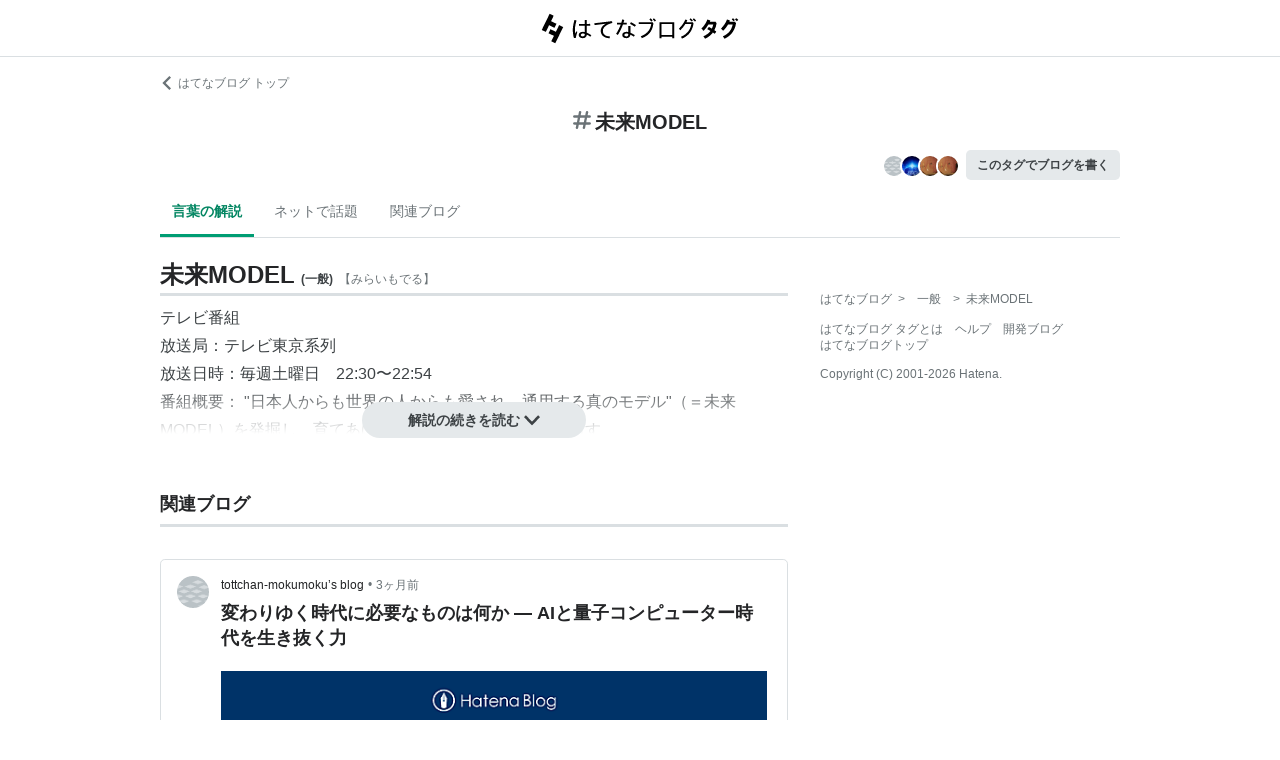

--- FILE ---
content_type: text/html; charset=utf-8
request_url: https://d.hatena.ne.jp/keyword/%E6%9C%AA%E6%9D%A5MODEL
body_size: 77832
content:
<!DOCTYPE html><html><head prefix="og: http://ogp.me/ns#"><meta name="viewport" content="width=device-width, initial-scale=1, viewport-fit=cover"/><style data-styled="" data-styled-version="5.3.3">.lkjvRt{vertical-align:text-bottom;}/*!sc*/
data-styled.g1[id="sc-bdvvtL"]{content:"lkjvRt,"}/*!sc*/
.hQcbNs{text-align:center;font-weight:bold;cursor:pointer;-webkit-text-decoration:none;text-decoration:none;display:inline-block;width:auto;line-height:1.35;border:1px solid transparent;border-radius:100px;padding:0.75rem 2rem;background:#E5E9EB;color:#3D4245;padding:8px 16px;font-size:14px;}/*!sc*/
.hQcbNs:hover{-webkit-text-decoration:none;text-decoration:none;}/*!sc*/
.hQcbNs:focus{outline:none;box-shadow:inset 0 0 0 0.2rem rgba(45,149,222,0.4);}/*!sc*/
.hQcbNs:visited{color:#3D4245;}/*!sc*/
.hQcbNs:hover{background:#DADFE2;}/*!sc*/
data-styled.g2[id="sc-gsDKAQ"]{content:"hQcbNs,"}/*!sc*/
.hVvGed{text-align:center;font-weight:bold;cursor:pointer;-webkit-text-decoration:none;text-decoration:none;display:inline-block;width:auto;line-height:1.35;border:1px solid transparent;border-radius:.3rem;padding:0.75rem 1.25rem;background:#E5E9EB;color:#3D4245;padding:6px 10px;font-size:12px;}/*!sc*/
.hVvGed:hover{-webkit-text-decoration:none;text-decoration:none;}/*!sc*/
.hVvGed:focus{outline:none;box-shadow:inset 0 0 0 0.2rem rgba(45,149,222,0.4);}/*!sc*/
.hVvGed:visited{color:#3D4245;}/*!sc*/
.hVvGed:hover{background:#DADFE2;}/*!sc*/
data-styled.g4[id="sc-hKwDye"]{content:"hVvGed,"}/*!sc*/
.igQbsT{margin-bottom:1.25rem;}/*!sc*/
data-styled.g6[id="sc-jRQBWg"]{content:"igQbsT,"}/*!sc*/
.jApmux{margin:auto;width:90vw;}/*!sc*/
@media (min-width:768px){.jApmux{width:720px;}}/*!sc*/
@media (min-width:1000px){.jApmux{width:960px;}}/*!sc*/
data-styled.g7[id="sc-gKclnd"]{content:"jApmux,"}/*!sc*/
.kmLDKr{margin:0.75rem 0 0;}/*!sc*/
@media (min-width:768px){.kmLDKr{margin:0.75rem 0 0;}}/*!sc*/
.kmLDKr a{color:#6B7377;font-size:0.75rem;-webkit-text-decoration:none;text-decoration:none;}/*!sc*/
.kmLDKr a:hover{-webkit-text-decoration:underline;text-decoration:underline;}/*!sc*/
.kmLDKr a svg{margin-right:0.25rem;}/*!sc*/
data-styled.g8[id="sc-iCfMLu"]{content:"kmLDKr,"}/*!sc*/
.fwuOgc{margin:1.25rem 0;text-align:center;}/*!sc*/
@media (min-width:768px){.fwuOgc{margin:0.75rem 0;}}/*!sc*/
.fwuOgc svg{vertical-align:baseline;}/*!sc*/
.fwuOgc span{display:inline-block;margin-left:0.25rem;font-weight:bold;font-size:1.25rem;color:#242527;}/*!sc*/
data-styled.g9[id="sc-furwcr"]{content:"fwuOgc,"}/*!sc*/
.LiGyC{padding-left:5vw;padding-right:5vw;overflow-x:auto;overflow-y:hidden;display:-webkit-box;display:-webkit-flex;display:-ms-flexbox;display:flex;-webkit-flex-wrap:nowrap;-ms-flex-wrap:nowrap;flex-wrap:nowrap;margin-bottom:1.25rem;border-bottom:1px solid #DADFE2;}/*!sc*/
@media (min-width:768px){.LiGyC{padding-left:0;padding-right:0;width:720px;margin-left:auto;margin-right:auto;overflow:visible;-webkit-flex-wrap:wrap;-ms-flex-wrap:wrap;flex-wrap:wrap;}}/*!sc*/
@media (min-width:1000px){.LiGyC{width:960px;}}/*!sc*/
.LiGyC > *:not(:first-child){margin-left:0.5rem;}/*!sc*/
data-styled.g10[id="sc-pVTFL"]{content:"LiGyC,"}/*!sc*/
.YnERV{display:inline-block;padding:0.75rem;font-size:0.875rem;font-weight:bold;color:#038662;border-bottom:3px solid #009D73;text-align:center;-webkit-text-decoration:none;text-decoration:none;white-space:nowrap;}/*!sc*/
.YnERV:hover{color:#242527;color:#038662;}/*!sc*/
.dlNnRT{display:inline-block;padding:0.75rem;font-size:0.875rem;font-weight:normal;color:#6B7377;border-bottom:3px solid none;text-align:center;-webkit-text-decoration:none;text-decoration:none;white-space:nowrap;}/*!sc*/
.dlNnRT:hover{color:#242527;color:#242527;}/*!sc*/
data-styled.g11[id="sc-jrQzAO"]{content:"YnERV,dlNnRT,"}/*!sc*/
.cfFZTJ{display:-webkit-box;display:-webkit-flex;display:-ms-flexbox;display:flex;-webkit-align-items:center;-webkit-box-align:center;-ms-flex-align:center;align-items:center;-webkit-box-pack:end;-webkit-justify-content:flex-end;-ms-flex-pack:end;justify-content:flex-end;margin-bottom:0.5rem;}/*!sc*/
data-styled.g12[id="sc-kDTinF"]{content:"cfFZTJ,"}/*!sc*/
.jMkJCa{margin-right:0.375rem;}/*!sc*/
data-styled.g13[id="sc-iqseJM"]{content:"jMkJCa,"}/*!sc*/
.dkQbpU{display:inline-block;margin-left:-6px;}/*!sc*/
.dkQbpU:first-child{margin-left:0;}/*!sc*/
.dkQbpU img{width:24px;height:24px;border-radius:50%;border:2px solid #FFF;vertical-align:middle;}/*!sc*/
data-styled.g14[id="sc-crHmcD"]{content:"dkQbpU,"}/*!sc*/
.eLzidY{margin:0;padding:0;list-style:none;line-height:1.4;}/*!sc*/
data-styled.g15[id="sc-egiyK"]{content:"eLzidY,"}/*!sc*/
.hatryS{display:inline-block;margin-right:0.75rem;}/*!sc*/
.hatryS:last-child{margin-right:0;}/*!sc*/
data-styled.g16[id="sc-bqiRlB"]{content:"hatryS,"}/*!sc*/
.fOytDi{color:#6B7377;font-size:0.75rem;-webkit-text-decoration:none;text-decoration:none;}/*!sc*/
.fOytDi:hover{-webkit-text-decoration:underline;text-decoration:underline;}/*!sc*/
data-styled.g17[id="sc-ksdxgE"]{content:"fOytDi,"}/*!sc*/
.khBKZC{margin-top:2rem;color:#6B7377;font-size:0.75rem;}/*!sc*/
.khBKZC > *{margin-top:0.75rem;}/*!sc*/
data-styled.g18[id="sc-hBUSln"]{content:"khBKZC,"}/*!sc*/
.erCtv{color:#6B7377;font-size:0.75rem;}/*!sc*/
.erCtv ul{margin:0;padding:0;list-style:none;}/*!sc*/
.erCtv ul li{display:inline-block;}/*!sc*/
.erCtv ul li > span{margin:0 0.375rem;}/*!sc*/
.erCtv ul a{color:#6B7377;-webkit-text-decoration:none;text-decoration:none;}/*!sc*/
.erCtv ul a:hover{-webkit-text-decoration:underline;text-decoration:underline;}/*!sc*/
data-styled.g19[id="sc-fotOHu"]{content:"erCtv,"}/*!sc*/
.bcqfTw{color:#6B7377;font-size:0.75rem;}/*!sc*/
data-styled.g20[id="sc-fFeiMQ"]{content:"bcqfTw,"}/*!sc*/
.jBxyPD{max-height:9rem;overflow:hidden;position:relative;z-index:1;}/*!sc*/
@media (min-width:768px){.jBxyPD{max-height:11rem;}}/*!sc*/
.jBxyPD:after{display:block;content:"";position:absolute;left:0;right:0;top:0;bottom:0;background:linear-gradient( 0deg, #FFF, hsla(0,0%,100%,0) 3rem );}/*!sc*/
data-styled.g25[id="sc-dlVxhl"]{content:"jBxyPD,"}/*!sc*/
.kNJuwK:not(:first-child){margin-top:1.25rem;}/*!sc*/
.kNJuwK:nth-child(n + 3){display:none;}/*!sc*/
data-styled.g26[id="sc-kfPuZi"]{content:"kNJuwK,"}/*!sc*/
.bDsMXk{border-bottom:3px solid #DADFE2;}/*!sc*/
data-styled.g27[id="sc-fKVqWL"]{content:"bDsMXk,"}/*!sc*/
.fbwRLI{display:-webkit-box;display:-webkit-flex;display:-ms-flexbox;display:flex;-webkit-align-items:baseline;-webkit-box-align:baseline;-ms-flex-align:baseline;align-items:baseline;-webkit-flex-wrap:wrap;-ms-flex-wrap:wrap;flex-wrap:wrap;}/*!sc*/
.fbwRLI h1{line-height:1.4;font-size:1.125rem;margin:0 0.375rem 0 0;word-break:break-all;color:#242527;}/*!sc*/
@media (min-width:768px){.fbwRLI h1{font-size:1.5rem;}}/*!sc*/
data-styled.g28[id="sc-bBHxTw"]{content:"fbwRLI,"}/*!sc*/
.bNhHde{font-size:0.7rem;display:inline-block;font-weight:bold;margin-right:0.375rem;}/*!sc*/
@media (min-width:768px){.bNhHde{font-size:0.75rem;}}/*!sc*/
data-styled.g29[id="sc-iwjdpV"]{content:"bNhHde,"}/*!sc*/
.ijbgJS{padding-bottom:0.25rem;font-size:0.7rem;color:#6B7377;font-weight:normal;}/*!sc*/
@media (min-width:768px){.ijbgJS{font-size:0.75rem;}}/*!sc*/
data-styled.g30[id="sc-cxpSdN"]{content:"ijbgJS,"}/*!sc*/
.csduoT p{line-height:1.75;margin:0.375rem 0 0.75rem;}/*!sc*/
@media (min-width:768px){.csduoT p{margin:0.5rem 0;}}/*!sc*/
.csduoT a{color:#3D4245;-webkit-text-decoration:none;text-decoration:none;}/*!sc*/
.csduoT a:hover{-webkit-text-decoration:underline;text-decoration:underline;}/*!sc*/
.csduoT img{max-width:100%;}/*!sc*/
.csduoT h3,.csduoT h4,.csduoT h5{margin:1.25rem 0 0.5rem;}/*!sc*/
.csduoT h3{font-size:1.125rem;}/*!sc*/
.csduoT h4{font-size:1rem;}/*!sc*/
.csduoT h5{font-size:0.875rem;}/*!sc*/
.csduoT ul,.csduoT ol{padding-left:1.25rem;}/*!sc*/
.csduoT li{line-height:1.6;}/*!sc*/
.csduoT li:not(:first-child){margin-top:0.25rem;}/*!sc*/
.csduoT dt{margin:0.5rem 0;}/*!sc*/
.csduoT dd{margin:0.5rem 0 0.5rem 0.75rem;border-left:5px solid #DADFE2;padding:0 0 0 0.75rem;}/*!sc*/
.csduoT blockquote{background:#F7F8F9;border-radius:.3rem;padding:0.75rem 1.25rem;margin:1.25rem 0;}/*!sc*/
@media (min-width:768px){.csduoT blockquote{margin:1.25rem;}}/*!sc*/
.csduoT blockquote p:first-child{margin-top:0;}/*!sc*/
.csduoT blockquote p:last-child{margin-bottom:0;}/*!sc*/
.csduoT blockquote cite{border-top:3px double #DADFE2;padding:0.75rem 0 0;display:block;font-size:0.875rem;}/*!sc*/
.csduoT blockquote cite:before{content:"SOURCE:";color:#6B7377;font-size:0.75rem;margin:0 0.75rem 0 0;}/*!sc*/
.csduoT table{margin:1.25rem 0;border-collapse:collapse;border-spacing:0;border:none;font-size:0.75rem;display:block;overflow:auto;overflow-y:hidden;overflow-x:auto;}/*!sc*/
@media (min-width:768px){.csduoT table{font-size:0.875rem;}}/*!sc*/
.csduoT table th,.csduoT table td{padding:0.5rem;text-align:left;vertical-align:top;border:1px solid #DADFE2;}/*!sc*/
.csduoT table th{font-weight:bold;background:#F7F8F9;}/*!sc*/
.csduoT pre{white-space:pre-wrap;word-wrap:break-word;background:#F7F8F9;padding:1.25rem;margin:1.25rem 0px;font-size:0.75rem;line-height:1.75;overflow:auto;}/*!sc*/
@media (min-width:768px){.csduoT pre{font-size:0.875rem;}}/*!sc*/
.csduoT .hatena-asin-detail{margin:1.25rem 0;background-color:#F7F8F9;padding:0.8em;border-radius:.3rem;}/*!sc*/
.csduoT .hatena-asin-detail:after{content:"";display:block;clear:both;}/*!sc*/
.csduoT .hatena-asin-detail .hatena-asin-detail-image{float:left;margin-right:15px;border:1px solid #DADFE2;max-width:120px;}/*!sc*/
@media (min-width:768px){.csduoT .hatena-asin-detail .hatena-asin-detail-image{max-width:100%;}}/*!sc*/
.csduoT .hatena-asin-detail .hatena-asin-detail-title{font-weight:bold;margin:0;line-height:1.4;}/*!sc*/
.csduoT .hatena-asin-detail .hatena-asin-detail-info ul{list-style:none;margin:0.5rem 0 0;padding:0;font-size:0.75rem;}/*!sc*/
@media #{.csduoT .hatena-asin-detail .hatena-asin-detail-info ul{$mq-md;}}/*!sc*/
.csduoT .hatena-asin-detail .hatena-asin-detail-info ul{font-size:0.875rem;}/*!sc*/
.csduoT .hatena-asin-detail .hatena-asin-detail-info ul li{line-height:1.4;}/*!sc*/
.csduoT .hatena-asin-detail .hatena-asin-detail-info ul li:not(:first-child){margin-top:0;}/*!sc*/
.csduoT div.footnote{margin:1.25rem 0;border-top:3px double #DADFE2;padding:0.75rem 0 0;}/*!sc*/
.csduoT div.footnote p.footnote{margin:0;}/*!sc*/
data-styled.g31[id="sc-llYSUQ"]{content:"csduoT,"}/*!sc*/
.bzbQKv{display:none;padding-top:0.75rem;border-top:2px solid #DADFE2;}/*!sc*/
.bzbQKv details{font-size:0.875rem;color:#6B7377;}/*!sc*/
.bzbQKv summary{margin-bottom:0.375rem;cursor:pointer;}/*!sc*/
.bzbQKv summary::-webkit-details-marker{display:none;}/*!sc*/
.bzbQKv summary:focus{outline:none;}/*!sc*/
.bzbQKv summary span{display:inline-block;margin-left:0.25rem;}/*!sc*/
data-styled.g32[id="sc-iJKOTD"]{content:"bzbQKv,"}/*!sc*/
.djIgWd{display:block;position:relative;margin-top:-2rem;text-align:center;z-index:2;}/*!sc*/
data-styled.g33[id="sc-giYglK"]{content:"djIgWd,"}/*!sc*/
.A-dmbO{min-width:16em;}/*!sc*/
data-styled.g34[id="sc-ezbkAF"]{content:"A-dmbO,"}/*!sc*/
.lltUDN{display:inline-block;margin-right:0.75rem;font-size:0.875rem;}/*!sc*/
.lltUDN:last-child{margin-right:0;}/*!sc*/
.lltUDN a{color:#3D4245;-webkit-text-decoration:none;text-decoration:none;}/*!sc*/
.lltUDN a:hover{-webkit-text-decoration:underline;text-decoration:underline;}/*!sc*/
data-styled.g54[id="sc-khQegj"]{content:"lltUDN,"}/*!sc*/
.eTGxBZ{position:relative;border-radius:.3rem;border:1px solid #DADFE2;margin-top:1.25rem;}/*!sc*/
@media (min-width:768px){.eTGxBZ{margin-top:2rem;padding-left:40px;}}/*!sc*/
data-styled.g55[id="sc-hUpaCq"]{content:"eTGxBZ,"}/*!sc*/
@media (min-width:768px){.chuemY{position:absolute;top:16px;left:16px;}}/*!sc*/
.chuemY img{width:24px;height:24px;border-radius:50%;vertical-align:middle;}/*!sc*/
@media (min-width:768px){.chuemY img{width:32px;height:32px;}}/*!sc*/
data-styled.g56[id="sc-jgrJph"]{content:"chuemY,"}/*!sc*/
.gtijWP{display:-webkit-box;display:-webkit-flex;display:-ms-flexbox;display:flex;-webkit-align-items:center;-webkit-box-align:center;-ms-flex-align:center;align-items:center;padding:16px 1.25rem 0.5rem;font-size:0.75rem;line-height:1.4;color:#6B7377;}/*!sc*/
data-styled.g57[id="sc-gSQFLo"]{content:"gtijWP,"}/*!sc*/
.jiSLiQ{margin-left:0.5rem;}/*!sc*/
@media (min-width:768px){.jiSLiQ{margin-left:0;}}/*!sc*/
data-styled.g58[id="sc-lbhJGD"]{content:"jiSLiQ,"}/*!sc*/
.dCOBQS{vertical-align:middle;padding-right:0.25rem;color:#242527;-webkit-text-decoration:none;text-decoration:none;}/*!sc*/
.dCOBQS:hover{-webkit-text-decoration:underline;text-decoration:underline;}/*!sc*/
data-styled.g59[id="sc-iNGGcK"]{content:"dCOBQS,"}/*!sc*/
.cHHEBX{padding-left:0.25rem;vertical-align:middle;color:#6B7377;-webkit-text-decoration:none;text-decoration:none;}/*!sc*/
.cHHEBX:hover{-webkit-text-decoration:underline;text-decoration:underline;}/*!sc*/
data-styled.g60[id="sc-jeraig"]{content:"cHHEBX,"}/*!sc*/
.iGwSLi{-webkit-text-decoration:none;text-decoration:none;color:#3D4245;}/*!sc*/
.iGwSLi:hover h3{-webkit-text-decoration:underline;text-decoration:underline;}/*!sc*/
data-styled.g61[id="sc-eJwWfJ"]{content:"iGwSLi,"}/*!sc*/
.eKvbKi{display:-webkit-box;overflow:hidden;-webkit-box-orient:vertical;-webkit-line-clamp:2;padding:0 1.25rem;color:#242527;line-height:1.4;margin:0 0 1.25rem;font-size:1rem;}/*!sc*/
@media (min-width:768px){.eKvbKi{-webkit-line-clamp:3;font-size:1.125rem;}}/*!sc*/
data-styled.g62[id="sc-nVkyK"]{content:"eKvbKi,"}/*!sc*/
.cSVtPS{-webkit-mask-image:linear-gradient(180deg,#000 60%,transparent);-webkit-mask-image:linear-gradient(180deg,#000 60%,transparent);mask-image:linear-gradient(180deg,#000 60%,transparent);padding-bottom:0.75rem;}/*!sc*/
.cSVtPS p{display:-webkit-box;overflow:hidden;-webkit-box-orient:vertical;-webkit-line-clamp:5;margin:0 1.25rem;font-size:0.875rem;line-height:1.75;}/*!sc*/
data-styled.g63[id="sc-hiwPVj"]{content:"cSVtPS,"}/*!sc*/
.fvupeU{position:relative;width:100%;margin:0 auto 1.25rem;}/*!sc*/
@media (min-width:768px){.fvupeU{width:auto;margin:0 1.25rem 1.25rem;}}/*!sc*/
.fvupeU img{display:block;max-width:100%;max-height:400px;margin:auto;}/*!sc*/
@media (min-width:768px){.fvupeU img{max-height:480px;}}/*!sc*/
data-styled.g64[id="sc-ehCJOs"]{content:"fvupeU,"}/*!sc*/
.bdhVtG{margin:0 1.25rem 1.25rem;}/*!sc*/
data-styled.g65[id="sc-lcepkR"]{content:"bdhVtG,"}/*!sc*/
.koQkfJ a{display:block;}/*!sc*/
.koQkfJ a img{width:200px;height:55px;display:block;}/*!sc*/
@media (min-width:768px){.koQkfJ a img{width:230px;height:63px;}}/*!sc*/
data-styled.g67[id="sc-gGCDDS"]{content:"koQkfJ,"}/*!sc*/
.cQSyCH{background:#FFF;border-bottom:1px solid #DADFE2;}/*!sc*/
data-styled.g68[id="sc-clIzBv"]{content:"cQSyCH,"}/*!sc*/
.euEQxt{position:relative;display:-webkit-box;display:-webkit-flex;display:-ms-flexbox;display:flex;-webkit-box-pack:center;-webkit-justify-content:center;-ms-flex-pack:center;justify-content:center;margin:auto;height:56px;-webkit-align-items:center;-webkit-box-align:center;-ms-flex-align:center;align-items:center;}/*!sc*/
@media (min-width:768px){.euEQxt{width:720px;}}/*!sc*/
@media (min-width:1000px){.euEQxt{width:960px;}}/*!sc*/
data-styled.g69[id="sc-faUpoM"]{content:"euEQxt,"}/*!sc*/
html{line-height:1.15;-webkit-text-size-adjust:100%;}/*!sc*/
body{margin:0;}/*!sc*/
main{display:block;}/*!sc*/
h1{font-size:2em;margin:0.67em 0;}/*!sc*/
hr{box-sizing:content-box;height:0;overflow:visible;}/*!sc*/
pre{font-family:monospace,monospace;font-size:1em;}/*!sc*/
a{background-color:transparent;}/*!sc*/
abbr[title]{border-bottom:none;-webkit-text-decoration:underline;text-decoration:underline;-webkit-text-decoration:underline dotted;text-decoration:underline dotted;}/*!sc*/
b,strong{font-weight:bolder;}/*!sc*/
code,kbd,samp{font-family:monospace,monospace;font-size:1em;}/*!sc*/
small{font-size:80%;}/*!sc*/
sub,sup{font-size:75%;line-height:0;position:relative;vertical-align:baseline;}/*!sc*/
sub{bottom:-0.25em;}/*!sc*/
sup{top:-0.5em;}/*!sc*/
img{border-style:none;}/*!sc*/
button,input,optgroup,select,textarea{font-family:inherit;font-size:100%;line-height:1.15;margin:0;}/*!sc*/
button,input{overflow:visible;}/*!sc*/
button,select{text-transform:none;}/*!sc*/
button,[type="button"],[type="reset"],[type="submit"]{-webkit-appearance:button;}/*!sc*/
button::-moz-focus-inner,[type="button"]::-moz-focus-inner,[type="reset"]::-moz-focus-inner,[type="submit"]::-moz-focus-inner{border-style:none;padding:0;}/*!sc*/
button:-moz-focusring,[type="button"]:-moz-focusring,[type="reset"]:-moz-focusring,[type="submit"]:-moz-focusring{outline:1px dotted ButtonText;}/*!sc*/
fieldset{padding:0.35em 0.75em 0.625em;}/*!sc*/
legend{box-sizing:border-box;color:inherit;display:table;max-width:100%;padding:0;white-space:normal;}/*!sc*/
progress{vertical-align:baseline;}/*!sc*/
textarea{overflow:auto;}/*!sc*/
[type="checkbox"],[type="radio"]{box-sizing:border-box;padding:0;}/*!sc*/
[type="number"]::-webkit-inner-spin-button,[type="number"]::-webkit-outer-spin-button{height:auto;}/*!sc*/
[type="search"]{-webkit-appearance:textfield;outline-offset:-2px;}/*!sc*/
[type="search"]::-webkit-search-decoration{-webkit-appearance:none;}/*!sc*/
::-webkit-file-upload-button{-webkit-appearance:button;font:inherit;}/*!sc*/
details{display:block;}/*!sc*/
summary{display:list-item;}/*!sc*/
template{display:none;}/*!sc*/
[hidden]{display:none;}/*!sc*/
html{-webkit-scroll-behavior:smooth;-moz-scroll-behavior:smooth;-ms-scroll-behavior:smooth;scroll-behavior:smooth;}/*!sc*/
body{font-family:-apple-system,BlinkMacSystemFont,'Avenir Next','Segoe UI',Arial,sans-serif;background:#FFF;color:#3D4245;line-height:1.6;word-wrap:break-word;}/*!sc*/
a{color:#0E6ACE;}/*!sc*/
*,*::before,*::after{box-sizing:border-box;}/*!sc*/
[hidden]{display:none !important;}/*!sc*/
data-styled.g81[id="sc-global-hlvyRX1"]{content:"sc-global-hlvyRX1,"}/*!sc*/
.fSZqjM{margin-bottom:calc(2rem + 50px);}/*!sc*/
@media (min-width:576px){.fSZqjM{margin-bottom:calc(2rem + 90px);}}/*!sc*/
data-styled.g82[id="sc-hOGkXu"]{content:"fSZqjM,"}/*!sc*/
.bmPyql{margin:0 auto 3.25rem;}/*!sc*/
data-styled.g83[id="sc-dtMgUX"]{content:"bmPyql,"}/*!sc*/
.fWpXUO{margin-top:2rem;padding-bottom:0.375rem;border-bottom:3px solid #DADFE2;}/*!sc*/
.fWpXUO h2{margin:0;font-size:1.125rem;color:#242527;}/*!sc*/
data-styled.g84[id="sc-cZMNgc"]{content:"fWpXUO,"}/*!sc*/
.gKiXsd{margin:auto;width:90vw;}/*!sc*/
@media (min-width:768px){.gKiXsd{width:720px;}}/*!sc*/
@media (min-width:1000px){.gKiXsd{display:-webkit-box;display:-webkit-flex;display:-ms-flexbox;display:flex;width:960px;-webkit-box-pack:justify;-webkit-justify-content:space-between;-ms-flex-pack:justify;justify-content:space-between;}}/*!sc*/
data-styled.g86[id="sc-jQrDum"]{content:"gKiXsd,"}/*!sc*/
@media (min-width:1000px){.jDQHrM{width:calc(960px - 300px - 2rem);}}/*!sc*/
data-styled.g87[id="sc-fvxzrP"]{content:"jDQHrM,"}/*!sc*/
@media (min-width:1000px){.jDxbCk{width:300px;}}/*!sc*/
data-styled.g88[id="sc-fbyfCU"]{content:"jDxbCk,"}/*!sc*/
</style><link rel="icon" sizes="16x16 32x32 48x48 64x64" href="https://live.blog-tags.st-hatena.com//_next/static/images/favicon-8c3808340882afcb341562e33da12325.ico"/><link rel="apple-touch-icon" type="image/png" href="https://live.blog-tags.st-hatena.com//_next/static/images/favicon-180-d5514c44500bfeca92f576e984aacd8a.png"/><link rel="icon" type="image/png" href="https://live.blog-tags.st-hatena.com//_next/static/images/favicon-192-05f2ab3910776ea8e1aea414fc5257e4.png"/><meta name="viewport" content="width=device-width,minimum-scale=1,initial-scale=1"/><meta charSet="utf-8"/><script async="" src="https://www.googletagmanager.com/gtag/js?id=UA-46136157-1"></script><script>
        window.dataLayer = window.dataLayer || [];
        function gtag(){dataLayer.push(arguments);}
        gtag('js', new Date());

        gtag('config', 'UA-46136157-1');
        </script><script src="https://cdn.pool.st-hatena.com/valve/valve.js" async=""></script><title>未来MODELとは 一般の人気・最新記事を集めました - はてな</title><meta property="og:title" content="未来MODELとは 一般の人気・最新記事を集めました - はてな"/><meta property="og:type" content="article"/><meta property="og:site_name" content="はてなブログ タグ"/><meta name="twitter:card" content="summary_large_image"/><meta property="og:image" content="https://live.blog-tags.st-hatena.com//_next/static/images/ogImageDefault-0b14dbf84ffadcafc73ec8b1d951813c.png"/><meta property="og:url" content="https://d.hatena.ne.jp/keyword/%E6%9C%AA%E6%9D%A5MODEL"/><link rel="canonical" href="https://d.hatena.ne.jp/keyword/%E6%9C%AA%E6%9D%A5MODEL"/><meta property="og:description" content="「未来MODEL」とは - テレビ番組 放送局：テレビ東京系列 放送日時：毎週土曜日 22:30〜22:54 番組概要： &quot;日本…"/><meta name="next-head-count" content="13"/><link rel="preload" href="https://live.blog-tags.st-hatena.com/_next/static/8MX8gND8BYpmrsrzfNHI8/pages/keyword/_permalink_reborn.js" as="script"/><link rel="preload" href="https://live.blog-tags.st-hatena.com/_next/static/8MX8gND8BYpmrsrzfNHI8/pages/_app.js" as="script"/><link rel="preload" href="https://live.blog-tags.st-hatena.com/_next/static/runtime/webpack-035ac2b14bde147cb4a8.js" as="script"/><link rel="preload" href="https://live.blog-tags.st-hatena.com/_next/static/chunks/commons.d78459f0c3cff869b62b.js" as="script"/><link rel="preload" href="https://live.blog-tags.st-hatena.com/_next/static/runtime/main-389f2d5a5a59288bda75.js" as="script"/></head><body class="page-index"><div id="__next"><div class="sc-hOGkXu fSZqjM"><header class="sc-clIzBv cQSyCH"><div class="sc-faUpoM euEQxt"><div class="sc-gGCDDS koQkfJ"><a href="https://d.hatena.ne.jp/keyword/"><img src="https://live.blog-tags.st-hatena.com//_next/static/images/serviceLogo-69b3b2c074e155b6211649fba846eb8d.svg" alt="Hatena Blog Tags"/></a></div></div></header><div></div><div class="sc-jRQBWg igQbsT"><div class="sc-gKclnd jApmux"><div class="sc-iCfMLu kmLDKr"><a href="https://hatenablog.com/"><svg width="14" height="14" viewBox="0 0 24 24" class="sc-bdvvtL lkjvRt"><path fill="#6B7377" d="M16.2,0,19,2.8,9.7,12,19,21.2,16.2,24,4,12Z"></path></svg>はてなブログ トップ</a></div><div class="sc-furwcr fwuOgc"><svg width="18" height="18" viewBox="0 0 24 24" class="sc-bdvvtL lkjvRt"><path fill="#6B7377" d="M22.4,15.1H17.6l1.2-6.2h3.6A1.6,1.6,0,0,0,24,7.4a1.6,1.6,0,0,0-1.6-1.6H19.5l.8-3.9A1.7,1.7,0,0,0,19,0a1.6,1.6,0,0,0-1.8,1.3l-.9,4.5H10.2L11,1.9A1.6,1.6,0,0,0,9.8,0,1.7,1.7,0,0,0,7.9,1.3L7,5.8H1.6A1.6,1.6,0,0,0,0,7.4,1.6,1.6,0,0,0,1.6,8.9H6.4L5.2,15.1H1.6A1.6,1.6,0,0,0,0,16.6a1.6,1.6,0,0,0,1.6,1.6H4.5l-.8,3.9A1.7,1.7,0,0,0,5,24h.3a1.5,1.5,0,0,0,1.5-1.3l.9-4.5h6.1L13,22.1A1.6,1.6,0,0,0,14.2,24h.4a1.6,1.6,0,0,0,1.5-1.3l.9-4.5h5.4A1.6,1.6,0,0,0,24,16.6,1.6,1.6,0,0,0,22.4,15.1Zm-14.1,0L9.6,8.9h6.1l-1.3,6.2Z"></path></svg><span>未来MODEL</span></div><div class="sc-kDTinF cfFZTJ"><div class="sc-iqseJM jMkJCa"><span class="sc-crHmcD dkQbpU"><img src="https://cdn.blog.st-hatena.com/images/admin/blog-icon-noimage.png" alt=""/></span><span class="sc-crHmcD dkQbpU"><img src="https://cdn.image.st-hatena.com/image/square/cf67b0ad6d51d35e40ef256e2934a4a947181faf/backend=imagemagick;height=128;version=1;width=128/https%3A%2F%2Fcdn.user.blog.st-hatena.com%2Fblog_custom_icon%2F158843381%2F1731758792793338" alt=""/></span><span class="sc-crHmcD dkQbpU"><img src="https://cdn.image.st-hatena.com/image/square/8ff2fcfa63dd8bec560fcadcab9741781c573958/backend=imagemagick;height=128;version=1;width=128/https%3A%2F%2Fcdn.user.blog.st-hatena.com%2Fblog_custom_icon%2F159561297%2F1722343713967132" alt=""/></span><span class="sc-crHmcD dkQbpU"><img src="https://cdn.image.st-hatena.com/image/square/8ff2fcfa63dd8bec560fcadcab9741781c573958/backend=imagemagick;height=128;version=1;width=128/https%3A%2F%2Fcdn.user.blog.st-hatena.com%2Fblog_custom_icon%2F159561297%2F1722343713967132" alt=""/></span></div><a href="https://blog.hatena.ne.jp/my/edit?fill_tag=%E6%9C%AA%E6%9D%A5MODEL" class="sc-hKwDye sc-eCImPb hVvGed">このタグでブログを書く</a></div></div><div class="sc-pVTFL LiGyC"><div><a href="#tag-body" selected="" class="sc-jrQzAO YnERV">言葉の解説</a></div><div><a href="#hot-topics" class="sc-jrQzAO dlNnRT">ネットで話題</a></div><div><a href="#related-blog" class="sc-jrQzAO dlNnRT">関連ブログ</a></div></div></div><div class="sc-jQrDum gKiXsd"><div class="sc-fvxzrP jDQHrM"><div class="sc-dtMgUX bmPyql"><div id="tag-body"><div class="sc-dlVxhl jBxyPD"><div class="sc-kfPuZi kNJuwK"><header class="sc-fKVqWL bDsMXk"><div class="sc-bBHxTw fbwRLI"><h1>未来MODEL</h1><div class="sc-iwjdpV bNhHde">(<!-- -->一般<!-- -->)</div><div class="sc-cxpSdN ijbgJS">【<!-- -->みらいもでる<!-- -->】</div></div></header><div><div class="sc-llYSUQ csduoT"><p>テレビ番組<br />
放送局：テレビ東京系列<br />
放送日時：毎週土曜日　22:30〜22:54<br />
番組概要： "日本人からも世界の人からも愛され、通用する真のモデル"（＝未来MODEL）を発掘し、育てあげ、世界のマーケットへ送り出す<br />
MC：飯島愛，内田朝陽</p>
</div></div></div></div><div class="sc-iJKOTD bzbQKv"><details><summary><svg width="16" height="16" viewBox="0 0 24 24" class="sc-bdvvtL lkjvRt"><path fill="#6B7377" d="M13.2,7a1.2,1.2,0,0,1-2.4,0,1.2,1.2,0,1,1,2.4,0ZM24,12A12,12,0,1,1,12,0,12,12,0,0,1,24,12Zm-2,0A10,10,0,1,0,12,22,10,10,0,0,0,22,12ZM9,10v2h2v6h2V10Z"></path></svg><span>このタグの解説について</span></summary>この解説文は、<a href="https://staff.hatenablog.com/entry/2019/06/20/153000">すでに終了したサービス「はてなキーワード」内で有志のユーザーが作成・編集</a>した内容に基づいています。その正確性や網羅性をはてなが保証するものではありません。問題のある記述を発見した場合には、<a href="https://www.hatena.ne.jp/faq/q/blog#contact">お問い合わせフォーム</a>よりご連絡ください。</details></div><div class="sc-giYglK djIgWd"><div><button class="sc-gsDKAQ sc-ezbkAF hQcbNs A-dmbO">解説の続きを読む<!-- --> <svg width="16" height="16" viewBox="0 0 24 24" class="sc-bdvvtL lkjvRt"><path fill="#3D4245" d="M0,7.8,2.8,5,12,14.3,21.2,5,24,7.8,12,20Z"></path></svg></button></div></div></div></div><div></div><div class="sc-cZMNgc fWpXUO"><h2 id="related-blog">関連ブログ</h2></div><div class="sc-hUpaCq eTGxBZ"><div class="sc-gSQFLo gtijWP"><a href="https://tottchan-mokumoku.hatenablog.com/" class="sc-jgrJph chuemY"><img src="https://cdn.blog.st-hatena.com/images/admin/blog-icon-noimage.png" alt=""/></a><div class="sc-lbhJGD jiSLiQ"><a href="https://tottchan-mokumoku.hatenablog.com/" class="sc-iNGGcK dCOBQS">tottchan-mokumoku’s blog</a>•<a href="https://tottchan-mokumoku.hatenablog.com/entry/2025/10/21/172802" class="sc-jeraig cHHEBX">3ヶ月前</a></div></div><a href="https://tottchan-mokumoku.hatenablog.com/entry/2025/10/21/172802" class="sc-eJwWfJ iGwSLi"><h3 class="sc-nVkyK eKvbKi">変わりゆく時代に必要なものは何か ― AIと量子コンピューター時代を生き抜く力</h3><div class="sc-ehCJOs fvupeU"><img src="https://cdn.image.st-hatena.com/image/scale/ba5870a68a6af6a3a18871733ac3cd7cfa6d3635/enlarge=0;height=220;version=1;width=586/https%3A%2F%2Fogimage.blog.st-hatena.com%2F6802418398519713032%2F6802888565294092981%2F1761046139" alt=""/></div><div class="sc-hiwPVj cSVtPS"><p>変わりゆく時代に必要なものは何か ― AIと量子コンピューター時代を生き抜く力 こんにちは。「営業とは愛です」大西敏幸です。 いま、世界はかつてないスピードで変化しています。AIが知識を一瞬で検索し、私たちが何十年もかけて学んできたことを、わずかな時間で誰もが手にできる時代になりました。そして近い将来、量子コンピューターが一般化すれば、想像を超えるスピードで社会が書き換えられていくでしょう。 技術が進化する時代に、何が人を選ばせるのか 進化するテクノロジーは私たちの暮らしを便利にし、ビジネスを加速させます。しかし同時に、知識やスキルそのものが差別化になりにくくなっているのも事実です。 では、こ…</p></div></a><div class="sc-lcepkR bdhVtG"><span class="sc-khQegj lltUDN"><a href="https://d.hatena.ne.jp/keyword/ai%E6%99%82%E4%BB%A3">#<!-- -->ai時代</a></span><span class="sc-khQegj lltUDN"><a href="https://d.hatena.ne.jp/keyword/%E9%87%8F%E5%AD%90%E3%82%B3%E3%83%B3%E3%83%94%E3%83%A5%E3%83%BC%E3%82%BF%E3%83%BC">#<!-- -->量子コンピューター</a></span><span class="sc-khQegj lltUDN"><a href="https://d.hatena.ne.jp/keyword/%E3%83%9E%E3%82%A4%E3%83%B3%E3%83%89%E3%82%BB%E3%83%83%E3%83%88">#<!-- -->マインドセット</a></span><span class="sc-khQegj lltUDN"><a href="https://d.hatena.ne.jp/keyword/%E4%BF%A1%E9%A0%BC">#<!-- -->信頼</a></span><span class="sc-khQegj lltUDN"><a href="https://d.hatena.ne.jp/keyword/%E6%9C%AA%E6%9D%A5MODEL">#<!-- -->未来MODEL</a></span></div></div><div></div><div class="sc-cZMNgc fWpXUO"><div><h2>関連ブログ</h2></div></div><div><div><div class="sc-hUpaCq eTGxBZ"><div class="sc-gSQFLo gtijWP"><a href="https://qkeiunchang.hatenadiary.jp/" class="sc-jgrJph chuemY"><img src="https://cdn.image.st-hatena.com/image/square/cf67b0ad6d51d35e40ef256e2934a4a947181faf/backend=imagemagick;height=128;version=1;width=128/https%3A%2F%2Fcdn.user.blog.st-hatena.com%2Fblog_custom_icon%2F158843381%2F1731758792793338" alt=""/></a><div class="sc-lbhJGD jiSLiQ"><a href="https://qkeiunchang.hatenadiary.jp/" class="sc-iNGGcK dCOBQS">カタカムナと共鳴する日常</a>•<a href="https://qkeiunchang.hatenadiary.jp/entry/2025/04/25/213210" class="sc-jeraig cHHEBX">10ヶ月前</a></div></div><a href="https://qkeiunchang.hatenadiary.jp/entry/2025/04/25/213210" class="sc-eJwWfJ iGwSLi"><h3 class="sc-nVkyK eKvbKi">今日は カタカムナの4月2日</h3><div class="sc-ehCJOs fvupeU"><img src="https://cdn.image.st-hatena.com/image/scale/1dfcf15ad76751267488bf429df833d03b46a257/enlarge=0;height=220;version=1;width=586/https%3A%2F%2Fogimage.blog.st-hatena.com%2F6802418398304418198%2F6802418398379882132%2F1745763835" alt=""/></div><div class="sc-hiwPVj cSVtPS"><p>眠れる才能を開花させる時、調和への道] （自分の才能を高く評価する）ついに、眠っていたスピリチュアルな能力を全開にする時が来たようです。自分の本当に好きなことを極めることこそが、この新しい時代を切り拓く鍵となる。そう確信しています。導入：過去の意味を変え、未来へ進む過去の出来事は変えられないけれど、その意味はいくらでも変えられる。そう思うと、過去の経験、特にスピリチュアルな能力に関わる部分を改めて思い返し、そこに焦点を当ててみようという気持ちが湧いてきました。 神と学びの統合神性とも言えるスピリチュアルな力と、これまで培ってきた知識や学び。この二つは決して対立するものではなく、統合することで、…</p></div></a><div class="sc-lcepkR bdhVtG"><span class="sc-khQegj lltUDN"><a href="https://d.hatena.ne.jp/keyword/%E6%89%8D%E8%83%BD%E9%96%8B%E8%8A%B1">#<!-- -->才能開花</a></span><span class="sc-khQegj lltUDN"><a href="https://d.hatena.ne.jp/keyword/%E5%A5%BD%E3%81%8D%E3%81%AA%E3%81%93%E3%81%A8%E3%82%92%E6%A5%B5%E3%82%81%E3%82%8B">#<!-- -->好きなことを極める</a></span><span class="sc-khQegj lltUDN"><a href="https://d.hatena.ne.jp/keyword/%E3%82%B9%E3%83%94%E3%83%AA%E3%83%81%E3%83%A5%E3%82%A2%E3%83%AB">#<!-- -->スピリチュアル</a></span><span class="sc-khQegj lltUDN"><a href="https://d.hatena.ne.jp/keyword/%E3%82%AB%E3%82%BF%E3%82%AB%E3%83%A0%E3%83%8A">#<!-- -->カタカムナ</a></span><span class="sc-khQegj lltUDN"><a href="https://d.hatena.ne.jp/keyword/%E6%9C%AA%E6%9D%A5MODEL">#<!-- -->未来MODEL</a></span><span class="sc-khQegj lltUDN"><a href="https://d.hatena.ne.jp/keyword/%E6%9C%AA%E6%9D%A5">#<!-- -->未来</a></span><span class="sc-khQegj lltUDN"><a href="https://d.hatena.ne.jp/keyword/%E6%96%B0%E3%81%97%E3%81%84%E6%99%82%E4%BB%A3=%E7%84%A1%E6%9D%A1%E4%BB%B6%E3%81%AE%E6%84%9B">#<!-- -->新しい時代=無条件の愛</a></span></div></div></div><div class="sc-hUpaCq eTGxBZ"><div class="sc-gSQFLo gtijWP"><a href="https://ramiryu.hatenablog.com/" class="sc-jgrJph chuemY"><img src="https://cdn.image.st-hatena.com/image/square/8ff2fcfa63dd8bec560fcadcab9741781c573958/backend=imagemagick;height=128;version=1;width=128/https%3A%2F%2Fcdn.user.blog.st-hatena.com%2Fblog_custom_icon%2F159561297%2F1722343713967132" alt=""/></a><div class="sc-lbhJGD jiSLiQ"><a href="https://ramiryu.hatenablog.com/" class="sc-iNGGcK dCOBQS">ramiryu’s blog</a>•<a href="https://ramiryu.hatenablog.com/entry/2024/07/30/214450" class="sc-jeraig cHHEBX">1年前</a></div></div><a href="https://ramiryu.hatenablog.com/entry/2024/07/30/214450" class="sc-eJwWfJ iGwSLi"><h3 class="sc-nVkyK eKvbKi">イメージ付け</h3><div class="sc-ehCJOs fvupeU"><img src="https://cdn.image.st-hatena.com/image/scale/76781d96474de49409eab091af27463bf4b4812a/enlarge=0;height=220;version=1;width=586/https%3A%2F%2Fogimage.blog.st-hatena.com%2F6801883189125849457%2F6801883189125858564%2F1722397396" alt=""/></div><div class="sc-hiwPVj cSVtPS"><p>職業のイメージ。 容易に想像することは幼い私には無理でした。 まず何がやりたいのか決まっていないので、自分が就きたい理想な条件を 考えてみました。 ーーーーーーーーーーーーーーーー １，年収600万以上（月収30万以上） ２，家族との時間がとりやすい職 ーーーーーーーーーーーーーーーー の二つ。東京といった場所では生活はあまり好みではないので 1の年収600万以上、月収30万以上という設定はなぜかというと 家族、不自由なく埼玉に住むならという設定にしました。 そうすると、 10万円（住宅費） + 5万円（食費） + 1.5万円（光熱費） + 1万円（通信費） + 1万円（交通費） + 1.5万…</p></div></a><div class="sc-lcepkR bdhVtG"><span class="sc-khQegj lltUDN"><a href="https://d.hatena.ne.jp/keyword/%E6%9C%AA%E6%9D%A5MODEL">#<!-- -->未来MODEL</a></span><span class="sc-khQegj lltUDN"><a href="https://d.hatena.ne.jp/keyword/%E8%80%83%E3%81%88%E3%82%8B">#<!-- -->考える</a></span><span class="sc-khQegj lltUDN"><a href="https://d.hatena.ne.jp/keyword/%E6%80%9D%E3%81%84%E4%BB%98%E3%81%8D">#<!-- -->思い付き</a></span><span class="sc-khQegj lltUDN"><a href="https://d.hatena.ne.jp/keyword/%E4%BA%BA%E7%94%9F">#<!-- -->人生</a></span><span class="sc-khQegj lltUDN"><a href="https://d.hatena.ne.jp/keyword/%E5%8A%B4%E5%83%8D">#<!-- -->労働</a></span><span class="sc-khQegj lltUDN"><a href="https://d.hatena.ne.jp/keyword/%E3%81%8A%E9%87%91">#<!-- -->お金</a></span><span class="sc-khQegj lltUDN"><a href="https://d.hatena.ne.jp/keyword/%E3%82%AB%E3%83%8D">#<!-- -->カネ</a></span></div></div><div class="sc-hUpaCq eTGxBZ"><div class="sc-gSQFLo gtijWP"><a href="https://ramiryu.hatenablog.com/" class="sc-jgrJph chuemY"><img src="https://cdn.image.st-hatena.com/image/square/8ff2fcfa63dd8bec560fcadcab9741781c573958/backend=imagemagick;height=128;version=1;width=128/https%3A%2F%2Fcdn.user.blog.st-hatena.com%2Fblog_custom_icon%2F159561297%2F1722343713967132" alt=""/></a><div class="sc-lbhJGD jiSLiQ"><a href="https://ramiryu.hatenablog.com/" class="sc-iNGGcK dCOBQS">ramiryu’s blog</a>•<a href="https://ramiryu.hatenablog.com/entry/2024/07/30/211856" class="sc-jeraig cHHEBX">1年前</a></div></div><a href="https://ramiryu.hatenablog.com/entry/2024/07/30/211856" class="sc-eJwWfJ iGwSLi"><h3 class="sc-nVkyK eKvbKi">未来について</h3><div class="sc-ehCJOs fvupeU"><img src="https://cdn.image.st-hatena.com/image/scale/203f14551f2bc22bf48276f6e019408ab5179d07/enlarge=0;height=220;version=1;width=586/https%3A%2F%2Fogimage.blog.st-hatena.com%2F6801883189125849457%2F6801883189125852400%2F1722397355" alt=""/></div><div class="sc-hiwPVj cSVtPS"><p>最初のblogですが挨拶は堅苦しいので割愛。 ここ数年AIの進化がとても素晴らしい速度で成長していきました。 AIが職業が奪っていると話題になりましたね。 最初は職人は職が奪われることはない！と言われていましたが 今は職人も奪われる可能性があるようです。 物価も上がり、電気代なども高くなりました。 そこで今学生の私は未来が少し不安になりました。 特にやりたいことがあるわけでもない、そんな人間が適当に職について 生きていけるのか、イメージができませんでした。 これからはイメージ付けもかねてブログを書いていきます。</p></div></a><div class="sc-lcepkR bdhVtG"><span class="sc-khQegj lltUDN"><a href="https://d.hatena.ne.jp/keyword/%E6%9C%AA%E6%9D%A5MODEL">#<!-- -->未来MODEL</a></span><span class="sc-khQegj lltUDN"><a href="https://d.hatena.ne.jp/keyword/%E8%80%83%E3%81%88%E3%82%8B">#<!-- -->考える</a></span><span class="sc-khQegj lltUDN"><a href="https://d.hatena.ne.jp/keyword/%E8%81%B7%E6%A5%AD%E5%AE%89%E5%AE%9A%E6%89%80">#<!-- -->職業安定所</a></span></div></div><div class="sc-hUpaCq eTGxBZ"><div class="sc-gSQFLo gtijWP"><a href="https://variouspeople.hatenablog.com/" class="sc-jgrJph chuemY"><img src="https://cdn.blog.st-hatena.com/images/admin/blog-icon-noimage.png" alt=""/></a><div class="sc-lbhJGD jiSLiQ"><a href="https://variouspeople.hatenablog.com/" class="sc-iNGGcK dCOBQS">perfection of mind  ～自心に究極の輝きを～</a>•<a href="https://variouspeople.hatenablog.com/entry/2024/04/13/221916" class="sc-jeraig cHHEBX">2年前</a></div></div><a href="https://variouspeople.hatenablog.com/entry/2024/04/13/221916" class="sc-eJwWfJ iGwSLi"><h3 class="sc-nVkyK eKvbKi">「障害」児の子どもの未来・・どうなってほしいの？？</h3><div class="sc-ehCJOs fvupeU"><img src="https://cdn.image.st-hatena.com/image/scale/9e3baf0b3a84e24a9c344a58ebde7c34b786d675/enlarge=0;height=220;version=1;width=586/https%3A%2F%2Fcdn.image.st-hatena.com%2Fimage%2Fscale%2F3ae3ccfe2509a01e87bd67d66e0c115df1c3c338%2Fbackend%3Dimagemagick%3Bversion%3D1%3Bwidth%3D1300%2Fhttps%253A%252F%252Fcdn-ak.f.st-hatena.com%252Fimages%252Ffotolife%252Fv%252Fvariouspeople%252F20230120%252F20230120143519.jpg" alt=""/></div><div class="sc-hiwPVj cSVtPS"><p>私は長年・・・「障害」児者に関わっているせいか？？ ご相談事が非常に多い・・・ そして事務所へ・・・遊びに来る人も多いので お話する機会も多い・・・ みんなで会話している中で・・・ 「なんでそう思ったの？」 「そう思っているのは何で？」 なんて・・・聴くことも多くて・・・ 話しながら・・・結構・・・秀逸な話もしちゃう・・・（笑） 私の「障害」児の子育ての中での・・・泣かされてきたこと・・・ 辛く苦しかったこと・・・ 自分の幼いころの育ち・・・親との関係性・・・ 子育て観・・・様々な話しをしちゃいます・・・ だって・・・自分がやってきて「良かったーーー」って思うことは やった方が断然いいと思うし…</p></div></a><div class="sc-lcepkR bdhVtG"><span class="sc-khQegj lltUDN"><a href="https://d.hatena.ne.jp/keyword/%E6%9C%AA%E6%9D%A5MODEL">#<!-- -->未来MODEL</a></span><span class="sc-khQegj lltUDN"><a href="https://d.hatena.ne.jp/keyword/%E9%9A%9C%E5%AE%B3">#<!-- -->障害</a></span><span class="sc-khQegj lltUDN"><a href="https://d.hatena.ne.jp/keyword/%E5%A4%9A%E6%A7%98%E6%80%A7">#<!-- -->多様性</a></span><span class="sc-khQegj lltUDN"><a href="https://d.hatena.ne.jp/keyword/%E9%9A%9C%E5%AE%B3%E5%85%90">#<!-- -->障害児</a></span><span class="sc-khQegj lltUDN"><a href="https://d.hatena.ne.jp/keyword/%E6%94%AF%E6%8F%B4">#<!-- -->支援</a></span><span class="sc-khQegj lltUDN"><a href="https://d.hatena.ne.jp/keyword/%E6%95%99%E8%82%B2">#<!-- -->教育</a></span><span class="sc-khQegj lltUDN"><a href="https://d.hatena.ne.jp/keyword/%E6%96%B9%E6%B3%95">#<!-- -->方法</a></span><span class="sc-khQegj lltUDN"><a href="https://d.hatena.ne.jp/keyword/%E9%9A%9C%E5%AE%B3%E5%85%90%E3%81%A8%E3%81%AE%E9%96%A2%E3%82%8F%E3%82%8A%E6%96%B9">#<!-- -->障害児との関わり方</a></span></div></div><div class="sc-hUpaCq eTGxBZ"><div class="sc-gSQFLo gtijWP"><a href="https://variouspeople.hatenablog.com/" class="sc-jgrJph chuemY"><img src="https://cdn.blog.st-hatena.com/images/admin/blog-icon-noimage.png" alt=""/></a><div class="sc-lbhJGD jiSLiQ"><a href="https://variouspeople.hatenablog.com/" class="sc-iNGGcK dCOBQS">perfection of mind  ～自心に究極の輝きを～</a>•<a href="https://variouspeople.hatenablog.com/entry/2024/03/30/173550" class="sc-jeraig cHHEBX">2年前</a></div></div><a href="https://variouspeople.hatenablog.com/entry/2024/03/30/173550" class="sc-eJwWfJ iGwSLi"><h3 class="sc-nVkyK eKvbKi">「障害」～理想の未来を手に入れるために～</h3><div class="sc-ehCJOs fvupeU"><img src="https://cdn.image.st-hatena.com/image/scale/4b875811d7ae89f70e65627b7935979cd0e3df3f/enlarge=0;height=220;version=1;width=586/https%3A%2F%2Fcdn.image.st-hatena.com%2Fimage%2Fscale%2Fa274c11fdeb256d83e899e9657dd13e1b97cdf42%2Fbackend%3Dimagemagick%3Bversion%3D1%3Bwidth%3D1300%2Fhttps%253A%252F%252Fcdn-ak.f.st-hatena.com%252Fimages%252Ffotolife%252Fv%252Fvariouspeople%252F20230501%252F20230501172804.jpg" alt=""/></div><div class="sc-hiwPVj cSVtPS"><p>「障害」児のわが子が産まれて・・・ 私は・・・本当に人として急激に成長させていただいた・・・ って思っています。 まーーーまーーー生まれてすぐから入院だったり・・・手術だったり もーーー病院に療育に訓練・・・ なんだカンダまーーーまーーー忙しい日々でした・・・ 食事もままならない・・・なんか・・・え？？ 「頭の中味まではわからんからね・・・」 大学病院の先生が言ってた・・・ 「あ・・・この子・・・知的にもありそう？？」 って思ったとき・・・ 産まれてすぐの衝撃が強すぎて・・・６カ月ごろまで鬱みたいになってた そのあと後もまーーーまーーーあったけど・・・ ３歳くらいになると・・・そんな自分とはう…</p></div></a><div class="sc-lcepkR bdhVtG"><span class="sc-khQegj lltUDN"><a href="https://d.hatena.ne.jp/keyword/%E7%90%86%E6%83%B3%E3%80%80%E3%82%B5%E3%83%9D%E3%83%BC%E3%82%BF%E3%83%BC">#<!-- -->理想　サポーター</a></span><span class="sc-khQegj lltUDN"><a href="https://d.hatena.ne.jp/keyword/%E6%9C%AA%E6%9D%A5MODEL">#<!-- -->未来MODEL</a></span><span class="sc-khQegj lltUDN"><a href="https://d.hatena.ne.jp/keyword/%E9%9A%9C%E5%AE%B3%20%E7%94%9F%E6%B4%BB%20%E3%83%A9%E3%82%A4%E3%83%95%E3%82%B9%E3%82%BF%E3%82%A4%E3%83%AB">#<!-- -->障害 生活 ライフスタイル</a></span><span class="sc-khQegj lltUDN"><a href="https://d.hatena.ne.jp/keyword/%E9%9A%9C%E5%AE%B3">#<!-- -->障害</a></span><span class="sc-khQegj lltUDN"><a href="https://d.hatena.ne.jp/keyword/%E5%A4%9A%E6%A7%98%E6%80%A7">#<!-- -->多様性</a></span></div></div><div><div class="sc-hUpaCq eTGxBZ"><div class="sc-gSQFLo gtijWP"><a href="https://fivelaws.hatenablog.com/" class="sc-jgrJph chuemY"><img src="https://cdn.image.st-hatena.com/image/square/bdce0804c4c2563f68a11d68d31321c87d03f070/backend=imagemagick;height=128;version=1;width=128/https%3A%2F%2Fcdn.user.blog.st-hatena.com%2Fblog_custom_icon%2F159086021%2F168214534096103" alt=""/></a><div class="sc-lbhJGD jiSLiQ"><a href="https://fivelaws.hatenablog.com/" class="sc-iNGGcK dCOBQS">ラクになった瞬間～現実はいくらでも変えられる～</a>•<a href="https://fivelaws.hatenablog.com/entry/2023/04/20/133654" class="sc-jeraig cHHEBX">3年前</a></div></div><a href="https://fivelaws.hatenablog.com/entry/2023/04/20/133654" class="sc-eJwWfJ iGwSLi"><h3 class="sc-nVkyK eKvbKi">あなたの価値は世界でたったひとつ</h3><div class="sc-ehCJOs fvupeU"><img src="https://cdn.image.st-hatena.com/image/scale/5509ecdbe7963b9a7949fefc4b3489521be64724/enlarge=0;height=220;version=1;width=586/https%3A%2F%2Fogimage.blog.st-hatena.com%2F4207112889982092812%2F4207112889982930893%2F1682427421" alt=""/></div><div class="sc-hiwPVj cSVtPS"><p>かとうゆうです。 今とてもとても大きな変化がきていると感じています。 表面的にはテクノロジーなんですが、それってむしろ「表層に現れたもの」かなって。 底に流れている大きな流れは「あれ？ひょっとして１００年？１０００年？いや、、、もっとか・・・」っていうくらいのインパクトがきているって思っています。 インパクトがデカいときって、あらゆる考え方を客観視していく必要があります。 私たちはたくさんの、本当にたくさんの【思い込み】とか【観念】とかぎっしり脳の中につまっていて、それがときに「悩み」とか「葛藤」とか引き起こします。 「こうあるべき」にこだわると、こうじゃないときに葛藤します。 「こうあってほ…</p></div></a><div class="sc-lcepkR bdhVtG"><span class="sc-khQegj lltUDN"><a href="https://d.hatena.ne.jp/keyword/%E6%84%8F%E8%AD%98%2F%E6%83%B3%E5%83%8F%2F%E5%89%B5%E9%80%A0">#<!-- -->意識/想像/創造</a></span><span class="sc-khQegj lltUDN"><a href="https://d.hatena.ne.jp/keyword/%E6%9C%AA%E6%9D%A5MODEL">#<!-- -->未来MODEL</a></span></div></div></div><div class="sc-hUpaCq eTGxBZ"><div class="sc-gSQFLo gtijWP"><a href="https://stella-belleza.hateblo.jp/" class="sc-jgrJph chuemY"><img src="https://cdn.blog.st-hatena.com/images/admin/blog-icon-noimage.png" alt=""/></a><div class="sc-lbhJGD jiSLiQ"><a href="https://stella-belleza.hateblo.jp/" class="sc-iNGGcK dCOBQS">stella-belleza’s diary</a>•<a href="https://stella-belleza.hateblo.jp/entry/2021/08/24/143615" class="sc-jeraig cHHEBX">4年前</a></div></div><a href="https://stella-belleza.hateblo.jp/entry/2021/08/24/143615" class="sc-eJwWfJ iGwSLi"><h3 class="sc-nVkyK eKvbKi">stella belleza</h3><div class="sc-ehCJOs fvupeU"><img src="https://cdn.image.st-hatena.com/image/scale/07832d88fe51b1e94017570b41654c8eaf3c673a/enlarge=0;height=220;version=1;width=586/https%3A%2F%2Fogimage.blog.st-hatena.com%2F26006613800706486%2F26006613800733354%2F1629783375" alt=""/></div><div class="sc-hiwPVj cSVtPS"><p>stella bellezaとは造語です。 stella...イタリア語で「星」 belleza...スペイン語で「美」 美の星 私自身の名前にも「美」という感じが入ってるので関連付けたくて stella belleza とても気に入ってます。 人生のターニングポイント 一歩外へ踏み出します。 違う世界に出てたくさんの素敵な方に出逢いたい。 1年後どんな自分になってるか楽しみです。</p></div></a><div class="sc-lcepkR bdhVtG"><span class="sc-khQegj lltUDN"><a href="https://d.hatena.ne.jp/keyword/%E3%82%BF%E3%83%BC%E3%83%8B%E3%83%B3%E3%82%B0%E3%83%9D%E3%82%A4%E3%83%B3%E3%83%88">#<!-- -->ターニングポイント</a></span><span class="sc-khQegj lltUDN"><a href="https://d.hatena.ne.jp/keyword/%E3%83%96%E3%83%AD%E3%82%B0%20%23%E3%83%96%E3%83%AD%E3%82%B0%E5%88%9D%E5%BF%83%E8%80%85">#<!-- -->ブログ #ブログ初心者</a></span><span class="sc-khQegj lltUDN"><a href="https://d.hatena.ne.jp/keyword/%E6%9C%AA%E6%9D%A5MODEL">#<!-- -->未来MODEL</a></span></div></div><div class="sc-hUpaCq eTGxBZ"><div class="sc-gSQFLo gtijWP"><a href="https://kuromaryu.hatenablog.jp/" class="sc-jgrJph chuemY"><img src="https://cdn.image.st-hatena.com/image/square/932f698a981ae610ecc4de22488ba0873c911630/backend=imagemagick;height=128;version=1;width=128/https%3A%2F%2Fcdn.user.blog.st-hatena.com%2Fcustom_blog_icon%2F105587657%2F151422023962568" alt=""/></a><div class="sc-lbhJGD jiSLiQ"><a href="https://kuromaryu.hatenablog.jp/" class="sc-iNGGcK dCOBQS">くろま流 × ＮＡＧＯＹＡ式 ブログ</a>•<a href="https://kuromaryu.hatenablog.jp/entry/2021/05/01/074824" class="sc-jeraig cHHEBX">5年前</a></div></div><a href="https://kuromaryu.hatenablog.jp/entry/2021/05/01/074824" class="sc-eJwWfJ iGwSLi"><h3 class="sc-nVkyK eKvbKi">オールドメディアのインフルエンサーとなる私達が創る未来</h3><div class="sc-ehCJOs fvupeU"><img src="https://cdn.image.st-hatena.com/image/scale/4a5ddcbd853045a7b3731c2541de0c1297459f70/enlarge=0;height=220;version=1;width=586/https%3A%2F%2Fogimage.blog.st-hatena.com%2F8454420450084373740%2F26006613722837557%2F1619822904" alt=""/></div><div class="sc-hiwPVj cSVtPS"><p>ひな鳥は、生まれてすぐに始めに見た動物を”親”と認識して、追従する習癖を持っていると言われます、これは心理学的には刷り込み現象と言われ、わたしたちは一般的な知識として知ってはいますが、この刷り込みが生物の本能的なもので反射的、つまり考える前に自動的にしてしまう動物には避けられない行動だと言う点です。 そして、厄介な事にはわたしたちは特にひな鳥でもないのに、日常の中でこの刷り込みをされていることに、殆ど気が付いていないという事実を、これから情報の高速化・グローバル化が広がる社会を生きる上で、極めて深刻な課題として受け止め改善していかなければならないでしょう。 この課題を筆者が深刻に考え出したのは…</p></div></a><div class="sc-lcepkR bdhVtG"><span class="sc-khQegj lltUDN"><a href="https://d.hatena.ne.jp/keyword/SNS">#<!-- -->SNS</a></span><span class="sc-khQegj lltUDN"><a href="https://d.hatena.ne.jp/keyword/%E5%88%B7%E3%82%8A%E8%BE%BC%E3%81%BF">#<!-- -->刷り込み</a></span><span class="sc-khQegj lltUDN"><a href="https://d.hatena.ne.jp/keyword/%E6%9C%AA%E6%9D%A5MODEL">#<!-- -->未来MODEL</a></span><span class="sc-khQegj lltUDN"><a href="https://d.hatena.ne.jp/keyword/%E3%83%8B%E3%83%A5%E3%83%BC%E3%82%B9%E5%A5%B3%E5%AD%90">#<!-- -->ニュース女子</a></span></div></div><div></div></div></div><div class="sc-fbyfCU jDxbCk"><div></div><footer class="sc-hBUSln khBKZC"><div class="sc-fotOHu erCtv"><ul itemscope="" itemType="http://schema.org/BreadcrumbList"><li itemscope="" itemProp="itemListElement" itemType="http://schema.org/ListItem"><a href="https://hatenablog.com/" itemProp="item"><span itemProp="name">はてなブログ</span></a><meta itemProp="position" content="1"/></li><li itemscope="" itemProp="itemListElement" itemType="http://schema.org/ListItem"><span>&gt;</span><span itemProp="name">一般</span><meta itemProp="position" content="2"/></li><li itemscope="" itemProp="itemListElement" itemType="http://schema.org/ListItem"><span>&gt;</span><a href="https://d.hatena.ne.jp/keyword/%E6%9C%AA%E6%9D%A5MODEL" itemProp="item"><span itemProp="name">未来MODEL</span></a><meta itemProp="position" content="3"/></li></ul></div><ul class="sc-egiyK eLzidY"><li class="sc-bqiRlB hatryS"><a href="https://d.hatena.ne.jp/" class="sc-ksdxgE fOytDi">はてなブログ タグとは</a></li><li class="sc-bqiRlB hatryS"><a href="https://help.hatenablog.com/" class="sc-ksdxgE fOytDi">ヘルプ</a></li><li class="sc-bqiRlB hatryS"><a href="https://staff.hatenablog.com/" class="sc-ksdxgE fOytDi">開発ブログ</a></li><li class="sc-bqiRlB hatryS"><a href="https://hatenablog.com/" class="sc-ksdxgE fOytDi">はてなブログトップ</a></li></ul><div class="sc-fFeiMQ bcqfTw">Copyright (C) 2001-<!-- -->2026<!-- --> Hatena.</div></footer></div></div><div></div><div></div></div></div><script id="__NEXT_DATA__" type="application/json">{"dataManager":"[]","props":{"pageProps":{},"apolloState":{"data":{"ROOT_QUERY":{"__typename":"Query","tag({\"name\":\"未来MODEL\"})":{"__typename":"Tag","meanings({\"first\":5})":{"__typename":"MeaningConnection","nodes":[{"__typename":"Meaning","canBeIndexedBySearchEngine":true,"tagId":"69630","revisions({\"first\":1})":{"__typename":"TagRevisionConnection","nodes":[{"__typename":"TagRevision","formattedBody({\"plainTextLength\":50})":{"__typename":"FormattedBody","HTML":"\u003cp\u003eテレビ番組\u003cbr /\u003e\n放送局：テレビ東京系列\u003cbr /\u003e\n放送日時：毎週土曜日　22:30〜22:54\u003cbr /\u003e\n番組概要： \"日本人からも世界の人からも愛され、通用する真のモデル\"（＝未来MODEL）を発掘し、育てあげ、世界のマーケットへ送り出す\u003cbr /\u003e\nMC：飯島愛，内田朝陽\u003c/p\u003e\n","Text":"テレビ番組 放送局：テレビ東京系列 放送日時：毎週土曜日 22:30〜22:54 番組概要： \"日本…"}}]},"name":"未来MODEL","furigana":"みらいもでる","genre":{"__typename":"Genre","name":"一般","url":"/keywordlist?cname=%E4%B8%80%E8%88%AC"}}]},"hotArticles({\"first\":16})":{"__typename":"HotArticleConnection","nodes":[]},"taggedBlogArticlesRealResult({\"first\":10})":{"__typename":"TaggedBlogArticleConnection","nodes":[{"__typename":"BlogArticle","title":"変わりゆく時代に必要なものは何か ― AIと量子コンピューター時代を生き抜く力","thumbnail":{"__typename":"ResizeableImage","originalURL":"https://ogimage.blog.st-hatena.com/6802418398519713032/6802888565294092981/1761046139","scaledImageURL({\"enlarge\":false,\"height\":220,\"width\":586})":"https://cdn.image.st-hatena.com/image/scale/ba5870a68a6af6a3a18871733ac3cd7cfa6d3635/enlarge=0;height=220;version=1;width=586/https%3A%2F%2Fogimage.blog.st-hatena.com%2F6802418398519713032%2F6802888565294092981%2F1761046139"},"hasOwnThumbnail":true,"summary":"変わりゆく時代に必要なものは何か ― AIと量子コンピューター時代を生き抜く力 こんにちは。「営業とは愛です」大西敏幸です。 いま、世界はかつてないスピードで変化しています。AIが知識を一瞬で検索し、私たちが何十年もかけて学んできたことを、わずかな時間で誰もが手にできる時代になりました。そして近い将来、量子コンピューターが一般化すれば、想像を超えるスピードで社会が書き換えられていくでしょう。 技術が進化する時代に、何が人を選ばせるのか 進化するテクノロジーは私たちの暮らしを便利にし、ビジネスを加速させます。しかし同時に、知識やスキルそのものが差別化になりにくくなっているのも事実です。 では、こ…","url":"https://tottchan-mokumoku.hatenablog.com/entry/2025/10/21/172802","tags":{"__typename":"AssociatedTagsConnection","nodes":[{"__typename":"Tag","url":"https://d.hatena.ne.jp/keyword/ai%E6%99%82%E4%BB%A3","name":"ai時代"},{"__typename":"Tag","url":"https://d.hatena.ne.jp/keyword/%E9%87%8F%E5%AD%90%E3%82%B3%E3%83%B3%E3%83%94%E3%83%A5%E3%83%BC%E3%82%BF%E3%83%BC","name":"量子コンピューター"},{"__typename":"Tag","url":"https://d.hatena.ne.jp/keyword/%E3%83%9E%E3%82%A4%E3%83%B3%E3%83%89%E3%82%BB%E3%83%83%E3%83%88","name":"マインドセット"},{"__typename":"Tag","url":"https://d.hatena.ne.jp/keyword/%E4%BF%A1%E9%A0%BC","name":"信頼"},{"__typename":"Tag","url":"https://d.hatena.ne.jp/keyword/%E6%9C%AA%E6%9D%A5MODEL","name":"未来MODEL"}]},"publishedAt":"2025-10-21T17:28:02+09:00","blog":{"__typename":"Blog","url":"https://tottchan-mokumoku.hatenablog.com/","title":"tottchan-mokumoku’s blog","iconURL":"https://cdn.blog.st-hatena.com/images/admin/blog-icon-noimage.png"}},{"__typename":"BlogArticle","title":"今日は カタカムナの4月2日","thumbnail":{"__typename":"ResizeableImage","originalURL":"https://ogimage.blog.st-hatena.com/6802418398304418198/6802418398379882132/1745763835","scaledImageURL({\"enlarge\":false,\"height\":220,\"width\":586})":"https://cdn.image.st-hatena.com/image/scale/1dfcf15ad76751267488bf429df833d03b46a257/enlarge=0;height=220;version=1;width=586/https%3A%2F%2Fogimage.blog.st-hatena.com%2F6802418398304418198%2F6802418398379882132%2F1745763835"},"hasOwnThumbnail":true,"summary":"眠れる才能を開花させる時、調和への道] （自分の才能を高く評価する）ついに、眠っていたスピリチュアルな能力を全開にする時が来たようです。自分の本当に好きなことを極めることこそが、この新しい時代を切り拓く鍵となる。そう確信しています。導入：過去の意味を変え、未来へ進む過去の出来事は変えられないけれど、その意味はいくらでも変えられる。そう思うと、過去の経験、特にスピリチュアルな能力に関わる部分を改めて思い返し、そこに焦点を当ててみようという気持ちが湧いてきました。 神と学びの統合神性とも言えるスピリチュアルな力と、これまで培ってきた知識や学び。この二つは決して対立するものではなく、統合することで、…","url":"https://qkeiunchang.hatenadiary.jp/entry/2025/04/25/213210","tags":{"__typename":"AssociatedTagsConnection","nodes":[{"__typename":"Tag","url":"https://d.hatena.ne.jp/keyword/%E6%89%8D%E8%83%BD%E9%96%8B%E8%8A%B1","name":"才能開花"},{"__typename":"Tag","url":"https://d.hatena.ne.jp/keyword/%E5%A5%BD%E3%81%8D%E3%81%AA%E3%81%93%E3%81%A8%E3%82%92%E6%A5%B5%E3%82%81%E3%82%8B","name":"好きなことを極める"},{"__typename":"Tag","url":"https://d.hatena.ne.jp/keyword/%E3%82%B9%E3%83%94%E3%83%AA%E3%83%81%E3%83%A5%E3%82%A2%E3%83%AB","name":"スピリチュアル"},{"__typename":"Tag","url":"https://d.hatena.ne.jp/keyword/%E3%82%AB%E3%82%BF%E3%82%AB%E3%83%A0%E3%83%8A","name":"カタカムナ"},{"__typename":"Tag","url":"https://d.hatena.ne.jp/keyword/%E6%9C%AA%E6%9D%A5MODEL","name":"未来MODEL"},{"__typename":"Tag","url":"https://d.hatena.ne.jp/keyword/%E6%9C%AA%E6%9D%A5","name":"未来"},{"__typename":"Tag","url":"https://d.hatena.ne.jp/keyword/%E6%96%B0%E3%81%97%E3%81%84%E6%99%82%E4%BB%A3=%E7%84%A1%E6%9D%A1%E4%BB%B6%E3%81%AE%E6%84%9B","name":"新しい時代=無条件の愛"}]},"publishedAt":"2025-03-26T21:32:10+09:00","blog":{"__typename":"Blog","url":"https://qkeiunchang.hatenadiary.jp/","title":"カタカムナと共鳴する日常","iconURL":"https://cdn.image.st-hatena.com/image/square/cf67b0ad6d51d35e40ef256e2934a4a947181faf/backend=imagemagick;height=128;version=1;width=128/https%3A%2F%2Fcdn.user.blog.st-hatena.com%2Fblog_custom_icon%2F158843381%2F1731758792793338"}},{"__typename":"BlogArticle","title":"イメージ付け","thumbnail":{"__typename":"ResizeableImage","originalURL":"https://ogimage.blog.st-hatena.com/6801883189125849457/6801883189125858564/1722397396","scaledImageURL({\"enlarge\":false,\"height\":220,\"width\":586})":"https://cdn.image.st-hatena.com/image/scale/76781d96474de49409eab091af27463bf4b4812a/enlarge=0;height=220;version=1;width=586/https%3A%2F%2Fogimage.blog.st-hatena.com%2F6801883189125849457%2F6801883189125858564%2F1722397396"},"hasOwnThumbnail":true,"summary":"職業のイメージ。 容易に想像することは幼い私には無理でした。 まず何がやりたいのか決まっていないので、自分が就きたい理想な条件を 考えてみました。 ーーーーーーーーーーーーーーーー １，年収600万以上（月収30万以上） ２，家族との時間がとりやすい職 ーーーーーーーーーーーーーーーー の二つ。東京といった場所では生活はあまり好みではないので 1の年収600万以上、月収30万以上という設定はなぜかというと 家族、不自由なく埼玉に住むならという設定にしました。 そうすると、 10万円（住宅費） + 5万円（食費） + 1.5万円（光熱費） + 1万円（通信費） + 1万円（交通費） + 1.5万…","url":"https://ramiryu.hatenablog.com/entry/2024/07/30/214450","tags":{"__typename":"AssociatedTagsConnection","nodes":[{"__typename":"Tag","url":"https://d.hatena.ne.jp/keyword/%E6%9C%AA%E6%9D%A5MODEL","name":"未来MODEL"},{"__typename":"Tag","url":"https://d.hatena.ne.jp/keyword/%E8%80%83%E3%81%88%E3%82%8B","name":"考える"},{"__typename":"Tag","url":"https://d.hatena.ne.jp/keyword/%E6%80%9D%E3%81%84%E4%BB%98%E3%81%8D","name":"思い付き"},{"__typename":"Tag","url":"https://d.hatena.ne.jp/keyword/%E4%BA%BA%E7%94%9F","name":"人生"},{"__typename":"Tag","url":"https://d.hatena.ne.jp/keyword/%E5%8A%B4%E5%83%8D","name":"労働"},{"__typename":"Tag","url":"https://d.hatena.ne.jp/keyword/%E3%81%8A%E9%87%91","name":"お金"},{"__typename":"Tag","url":"https://d.hatena.ne.jp/keyword/%E3%82%AB%E3%83%8D","name":"カネ"}]},"publishedAt":"2024-07-30T21:44:50+09:00","blog":{"__typename":"Blog","url":"https://ramiryu.hatenablog.com/","title":"ramiryu’s blog","iconURL":"https://cdn.image.st-hatena.com/image/square/8ff2fcfa63dd8bec560fcadcab9741781c573958/backend=imagemagick;height=128;version=1;width=128/https%3A%2F%2Fcdn.user.blog.st-hatena.com%2Fblog_custom_icon%2F159561297%2F1722343713967132"}},{"__typename":"BlogArticle","title":"未来について","thumbnail":{"__typename":"ResizeableImage","originalURL":"https://ogimage.blog.st-hatena.com/6801883189125849457/6801883189125852400/1722397355","scaledImageURL({\"enlarge\":false,\"height\":220,\"width\":586})":"https://cdn.image.st-hatena.com/image/scale/203f14551f2bc22bf48276f6e019408ab5179d07/enlarge=0;height=220;version=1;width=586/https%3A%2F%2Fogimage.blog.st-hatena.com%2F6801883189125849457%2F6801883189125852400%2F1722397355"},"hasOwnThumbnail":true,"summary":"最初のblogですが挨拶は堅苦しいので割愛。 ここ数年AIの進化がとても素晴らしい速度で成長していきました。 AIが職業が奪っていると話題になりましたね。 最初は職人は職が奪われることはない！と言われていましたが 今は職人も奪われる可能性があるようです。 物価も上がり、電気代なども高くなりました。 そこで今学生の私は未来が少し不安になりました。 特にやりたいことがあるわけでもない、そんな人間が適当に職について 生きていけるのか、イメージができませんでした。 これからはイメージ付けもかねてブログを書いていきます。","url":"https://ramiryu.hatenablog.com/entry/2024/07/30/211856","tags":{"__typename":"AssociatedTagsConnection","nodes":[{"__typename":"Tag","url":"https://d.hatena.ne.jp/keyword/%E6%9C%AA%E6%9D%A5MODEL","name":"未来MODEL"},{"__typename":"Tag","url":"https://d.hatena.ne.jp/keyword/%E8%80%83%E3%81%88%E3%82%8B","name":"考える"},{"__typename":"Tag","url":"https://d.hatena.ne.jp/keyword/%E8%81%B7%E6%A5%AD%E5%AE%89%E5%AE%9A%E6%89%80","name":"職業安定所"}]},"publishedAt":"2024-07-30T21:18:56+09:00","blog":{"__typename":"Blog","url":"https://ramiryu.hatenablog.com/","title":"ramiryu’s blog","iconURL":"https://cdn.image.st-hatena.com/image/square/8ff2fcfa63dd8bec560fcadcab9741781c573958/backend=imagemagick;height=128;version=1;width=128/https%3A%2F%2Fcdn.user.blog.st-hatena.com%2Fblog_custom_icon%2F159561297%2F1722343713967132"}},{"__typename":"BlogArticle","title":"「障害」児の子どもの未来・・どうなってほしいの？？","thumbnail":{"__typename":"ResizeableImage","originalURL":"https://cdn.image.st-hatena.com/image/scale/3ae3ccfe2509a01e87bd67d66e0c115df1c3c338/backend=imagemagick;version=1;width=1300/https%3A%2F%2Fcdn-ak.f.st-hatena.com%2Fimages%2Ffotolife%2Fv%2Fvariouspeople%2F20230120%2F20230120143519.jpg","scaledImageURL({\"enlarge\":false,\"height\":220,\"width\":586})":"https://cdn.image.st-hatena.com/image/scale/9e3baf0b3a84e24a9c344a58ebde7c34b786d675/enlarge=0;height=220;version=1;width=586/https%3A%2F%2Fcdn.image.st-hatena.com%2Fimage%2Fscale%2F3ae3ccfe2509a01e87bd67d66e0c115df1c3c338%2Fbackend%3Dimagemagick%3Bversion%3D1%3Bwidth%3D1300%2Fhttps%253A%252F%252Fcdn-ak.f.st-hatena.com%252Fimages%252Ffotolife%252Fv%252Fvariouspeople%252F20230120%252F20230120143519.jpg"},"hasOwnThumbnail":true,"summary":"私は長年・・・「障害」児者に関わっているせいか？？ ご相談事が非常に多い・・・ そして事務所へ・・・遊びに来る人も多いので お話する機会も多い・・・ みんなで会話している中で・・・ 「なんでそう思ったの？」 「そう思っているのは何で？」 なんて・・・聴くことも多くて・・・ 話しながら・・・結構・・・秀逸な話もしちゃう・・・（笑） 私の「障害」児の子育ての中での・・・泣かされてきたこと・・・ 辛く苦しかったこと・・・ 自分の幼いころの育ち・・・親との関係性・・・ 子育て観・・・様々な話しをしちゃいます・・・ だって・・・自分がやってきて「良かったーーー」って思うことは やった方が断然いいと思うし…","url":"https://variouspeople.hatenablog.com/entry/2024/04/13/221916","tags":{"__typename":"AssociatedTagsConnection","nodes":[{"__typename":"Tag","url":"https://d.hatena.ne.jp/keyword/%E6%9C%AA%E6%9D%A5MODEL","name":"未来MODEL"},{"__typename":"Tag","url":"https://d.hatena.ne.jp/keyword/%E9%9A%9C%E5%AE%B3","name":"障害"},{"__typename":"Tag","url":"https://d.hatena.ne.jp/keyword/%E5%A4%9A%E6%A7%98%E6%80%A7","name":"多様性"},{"__typename":"Tag","url":"https://d.hatena.ne.jp/keyword/%E9%9A%9C%E5%AE%B3%E5%85%90","name":"障害児"},{"__typename":"Tag","url":"https://d.hatena.ne.jp/keyword/%E6%94%AF%E6%8F%B4","name":"支援"},{"__typename":"Tag","url":"https://d.hatena.ne.jp/keyword/%E6%95%99%E8%82%B2","name":"教育"},{"__typename":"Tag","url":"https://d.hatena.ne.jp/keyword/%E6%96%B9%E6%B3%95","name":"方法"},{"__typename":"Tag","url":"https://d.hatena.ne.jp/keyword/%E9%9A%9C%E5%AE%B3%E5%85%90%E3%81%A8%E3%81%AE%E9%96%A2%E3%82%8F%E3%82%8A%E6%96%B9","name":"障害児との関わり方"}]},"publishedAt":"2024-04-13T22:19:16+09:00","blog":{"__typename":"Blog","url":"https://variouspeople.hatenablog.com/","title":"perfection of mind  ～自心に究極の輝きを～","iconURL":"https://cdn.blog.st-hatena.com/images/admin/blog-icon-noimage.png"}},{"__typename":"BlogArticle","title":"「障害」～理想の未来を手に入れるために～","thumbnail":{"__typename":"ResizeableImage","originalURL":"https://cdn.image.st-hatena.com/image/scale/a274c11fdeb256d83e899e9657dd13e1b97cdf42/backend=imagemagick;version=1;width=1300/https%3A%2F%2Fcdn-ak.f.st-hatena.com%2Fimages%2Ffotolife%2Fv%2Fvariouspeople%2F20230501%2F20230501172804.jpg","scaledImageURL({\"enlarge\":false,\"height\":220,\"width\":586})":"https://cdn.image.st-hatena.com/image/scale/4b875811d7ae89f70e65627b7935979cd0e3df3f/enlarge=0;height=220;version=1;width=586/https%3A%2F%2Fcdn.image.st-hatena.com%2Fimage%2Fscale%2Fa274c11fdeb256d83e899e9657dd13e1b97cdf42%2Fbackend%3Dimagemagick%3Bversion%3D1%3Bwidth%3D1300%2Fhttps%253A%252F%252Fcdn-ak.f.st-hatena.com%252Fimages%252Ffotolife%252Fv%252Fvariouspeople%252F20230501%252F20230501172804.jpg"},"hasOwnThumbnail":true,"summary":"「障害」児のわが子が産まれて・・・ 私は・・・本当に人として急激に成長させていただいた・・・ って思っています。 まーーーまーーー生まれてすぐから入院だったり・・・手術だったり もーーー病院に療育に訓練・・・ なんだカンダまーーーまーーー忙しい日々でした・・・ 食事もままならない・・・なんか・・・え？？ 「頭の中味まではわからんからね・・・」 大学病院の先生が言ってた・・・ 「あ・・・この子・・・知的にもありそう？？」 って思ったとき・・・ 産まれてすぐの衝撃が強すぎて・・・６カ月ごろまで鬱みたいになってた そのあと後もまーーーまーーーあったけど・・・ ３歳くらいになると・・・そんな自分とはう…","url":"https://variouspeople.hatenablog.com/entry/2024/03/30/173550","tags":{"__typename":"AssociatedTagsConnection","nodes":[{"__typename":"Tag","url":"https://d.hatena.ne.jp/keyword/%E7%90%86%E6%83%B3%E3%80%80%E3%82%B5%E3%83%9D%E3%83%BC%E3%82%BF%E3%83%BC","name":"理想　サポーター"},{"__typename":"Tag","url":"https://d.hatena.ne.jp/keyword/%E6%9C%AA%E6%9D%A5MODEL","name":"未来MODEL"},{"__typename":"Tag","url":"https://d.hatena.ne.jp/keyword/%E9%9A%9C%E5%AE%B3%20%E7%94%9F%E6%B4%BB%20%E3%83%A9%E3%82%A4%E3%83%95%E3%82%B9%E3%82%BF%E3%82%A4%E3%83%AB","name":"障害 生活 ライフスタイル"},{"__typename":"Tag","url":"https://d.hatena.ne.jp/keyword/%E9%9A%9C%E5%AE%B3","name":"障害"},{"__typename":"Tag","url":"https://d.hatena.ne.jp/keyword/%E5%A4%9A%E6%A7%98%E6%80%A7","name":"多様性"}]},"publishedAt":"2024-03-30T17:35:50+09:00","blog":{"__typename":"Blog","url":"https://variouspeople.hatenablog.com/","title":"perfection of mind  ～自心に究極の輝きを～","iconURL":"https://cdn.blog.st-hatena.com/images/admin/blog-icon-noimage.png"}},{"__typename":"BlogArticle","title":"あなたの価値は世界でたったひとつ","thumbnail":{"__typename":"ResizeableImage","originalURL":"https://ogimage.blog.st-hatena.com/4207112889982092812/4207112889982930893/1682427421","scaledImageURL({\"enlarge\":false,\"height\":220,\"width\":586})":"https://cdn.image.st-hatena.com/image/scale/5509ecdbe7963b9a7949fefc4b3489521be64724/enlarge=0;height=220;version=1;width=586/https%3A%2F%2Fogimage.blog.st-hatena.com%2F4207112889982092812%2F4207112889982930893%2F1682427421"},"hasOwnThumbnail":true,"summary":"かとうゆうです。 今とてもとても大きな変化がきていると感じています。 表面的にはテクノロジーなんですが、それってむしろ「表層に現れたもの」かなって。 底に流れている大きな流れは「あれ？ひょっとして１００年？１０００年？いや、、、もっとか・・・」っていうくらいのインパクトがきているって思っています。 インパクトがデカいときって、あらゆる考え方を客観視していく必要があります。 私たちはたくさんの、本当にたくさんの【思い込み】とか【観念】とかぎっしり脳の中につまっていて、それがときに「悩み」とか「葛藤」とか引き起こします。 「こうあるべき」にこだわると、こうじゃないときに葛藤します。 「こうあってほ…","url":"https://fivelaws.hatenablog.com/entry/2023/04/20/133654","tags":{"__typename":"AssociatedTagsConnection","nodes":[{"__typename":"Tag","url":"https://d.hatena.ne.jp/keyword/%E6%84%8F%E8%AD%98%2F%E6%83%B3%E5%83%8F%2F%E5%89%B5%E9%80%A0","name":"意識/想像/創造"},{"__typename":"Tag","url":"https://d.hatena.ne.jp/keyword/%E6%9C%AA%E6%9D%A5MODEL","name":"未来MODEL"}]},"publishedAt":"2023-04-20T13:36:54+09:00","blog":{"__typename":"Blog","url":"https://fivelaws.hatenablog.com/","title":"ラクになった瞬間～現実はいくらでも変えられる～","iconURL":"https://cdn.image.st-hatena.com/image/square/bdce0804c4c2563f68a11d68d31321c87d03f070/backend=imagemagick;height=128;version=1;width=128/https%3A%2F%2Fcdn.user.blog.st-hatena.com%2Fblog_custom_icon%2F159086021%2F168214534096103"}},{"__typename":"BlogArticle","title":"stella belleza","thumbnail":{"__typename":"ResizeableImage","originalURL":"https://ogimage.blog.st-hatena.com/26006613800706486/26006613800733354/1629783375","scaledImageURL({\"enlarge\":false,\"height\":220,\"width\":586})":"https://cdn.image.st-hatena.com/image/scale/07832d88fe51b1e94017570b41654c8eaf3c673a/enlarge=0;height=220;version=1;width=586/https%3A%2F%2Fogimage.blog.st-hatena.com%2F26006613800706486%2F26006613800733354%2F1629783375"},"hasOwnThumbnail":true,"summary":"stella bellezaとは造語です。 stella...イタリア語で「星」 belleza...スペイン語で「美」 美の星 私自身の名前にも「美」という感じが入ってるので関連付けたくて stella belleza とても気に入ってます。 人生のターニングポイント 一歩外へ踏み出します。 違う世界に出てたくさんの素敵な方に出逢いたい。 1年後どんな自分になってるか楽しみです。","url":"https://stella-belleza.hateblo.jp/entry/2021/08/24/143615","tags":{"__typename":"AssociatedTagsConnection","nodes":[{"__typename":"Tag","url":"https://d.hatena.ne.jp/keyword/%E3%82%BF%E3%83%BC%E3%83%8B%E3%83%B3%E3%82%B0%E3%83%9D%E3%82%A4%E3%83%B3%E3%83%88","name":"ターニングポイント"},{"__typename":"Tag","url":"https://d.hatena.ne.jp/keyword/%E3%83%96%E3%83%AD%E3%82%B0%20%23%E3%83%96%E3%83%AD%E3%82%B0%E5%88%9D%E5%BF%83%E8%80%85","name":"ブログ #ブログ初心者"},{"__typename":"Tag","url":"https://d.hatena.ne.jp/keyword/%E6%9C%AA%E6%9D%A5MODEL","name":"未来MODEL"}]},"publishedAt":"2021-08-24T14:36:15+09:00","blog":{"__typename":"Blog","url":"https://stella-belleza.hateblo.jp/","title":"stella-belleza’s diary","iconURL":"https://cdn.blog.st-hatena.com/images/admin/blog-icon-noimage.png"}},{"__typename":"BlogArticle","title":"オールドメディアのインフルエンサーとなる私達が創る未来","thumbnail":{"__typename":"ResizeableImage","originalURL":"https://ogimage.blog.st-hatena.com/8454420450084373740/26006613722837557/1619822904","scaledImageURL({\"enlarge\":false,\"height\":220,\"width\":586})":"https://cdn.image.st-hatena.com/image/scale/4a5ddcbd853045a7b3731c2541de0c1297459f70/enlarge=0;height=220;version=1;width=586/https%3A%2F%2Fogimage.blog.st-hatena.com%2F8454420450084373740%2F26006613722837557%2F1619822904"},"hasOwnThumbnail":true,"summary":"ひな鳥は、生まれてすぐに始めに見た動物を”親”と認識して、追従する習癖を持っていると言われます、これは心理学的には刷り込み現象と言われ、わたしたちは一般的な知識として知ってはいますが、この刷り込みが生物の本能的なもので反射的、つまり考える前に自動的にしてしまう動物には避けられない行動だと言う点です。 そして、厄介な事にはわたしたちは特にひな鳥でもないのに、日常の中でこの刷り込みをされていることに、殆ど気が付いていないという事実を、これから情報の高速化・グローバル化が広がる社会を生きる上で、極めて深刻な課題として受け止め改善していかなければならないでしょう。 この課題を筆者が深刻に考え出したのは…","url":"https://kuromaryu.hatenablog.jp/entry/2021/05/01/074824","tags":{"__typename":"AssociatedTagsConnection","nodes":[{"__typename":"Tag","url":"https://d.hatena.ne.jp/keyword/SNS","name":"SNS"},{"__typename":"Tag","url":"https://d.hatena.ne.jp/keyword/%E5%88%B7%E3%82%8A%E8%BE%BC%E3%81%BF","name":"刷り込み"},{"__typename":"Tag","url":"https://d.hatena.ne.jp/keyword/%E6%9C%AA%E6%9D%A5MODEL","name":"未来MODEL"},{"__typename":"Tag","url":"https://d.hatena.ne.jp/keyword/%E3%83%8B%E3%83%A5%E3%83%BC%E3%82%B9%E5%A5%B3%E5%AD%90","name":"ニュース女子"}]},"publishedAt":"2021-05-01T07:48:24+09:00","blog":{"__typename":"Blog","url":"https://kuromaryu.hatenablog.jp/","title":"くろま流 × ＮＡＧＯＹＡ式 ブログ","iconURL":"https://cdn.image.st-hatena.com/image/square/932f698a981ae610ecc4de22488ba0873c911630/backend=imagemagick;height=128;version=1;width=128/https%3A%2F%2Fcdn.user.blog.st-hatena.com%2Fcustom_blog_icon%2F105587657%2F151422023962568"}}],"pageInfo":{"__typename":"PageInfo","hasNextPage":false,"endCursor":null}},"name":"未来MODEL","primaryMeaning":{"__typename":"Meaning","genre":{"__typename":"Genre","name":"一般","url":"/keywordlist?cname=%E4%B8%80%E8%88%AC"}},"url":"https://d.hatena.ne.jp/keyword/%E6%9C%AA%E6%9D%A5MODEL","furigana":"みらいもでる","bookmarkedEntries({\"first\":10,\"order\":\"RECENT\"})":{"__typename":"BookmarkedEntryConnection","nodes":[]},"bookmarkedEntries({\"first\":9,\"order\":\"POPULAR\"})":{"__typename":"BookmarkedEntryConnection","nodes":[]}}}}}},"page":"/keyword/_permalink_reborn","query":{"name":"未来MODEL","fromHatenaBlog":""},"buildId":"8MX8gND8BYpmrsrzfNHI8","assetPrefix":"https://live.blog-tags.st-hatena.com","runtimeConfig":{"KOTOBA_GRAPHQL_ENDPOINT":"https://live.blog-tags.hatenaapis.com/api/graphql","KOTOBA_API_KEY":"Vm6DEwznUvNxxOnvDJZquQjC5cQacmbAW2O8CoZf0Xw="}}</script><script async="" data-next-page="/keyword/_permalink_reborn" src="https://live.blog-tags.st-hatena.com/_next/static/8MX8gND8BYpmrsrzfNHI8/pages/keyword/_permalink_reborn.js"></script><script async="" data-next-page="/_app" src="https://live.blog-tags.st-hatena.com/_next/static/8MX8gND8BYpmrsrzfNHI8/pages/_app.js"></script><script src="https://live.blog-tags.st-hatena.com/_next/static/runtime/webpack-035ac2b14bde147cb4a8.js" async=""></script><script src="https://live.blog-tags.st-hatena.com/_next/static/chunks/commons.d78459f0c3cff869b62b.js" async=""></script><script src="https://live.blog-tags.st-hatena.com/_next/static/runtime/main-389f2d5a5a59288bda75.js" async=""></script></body></html>